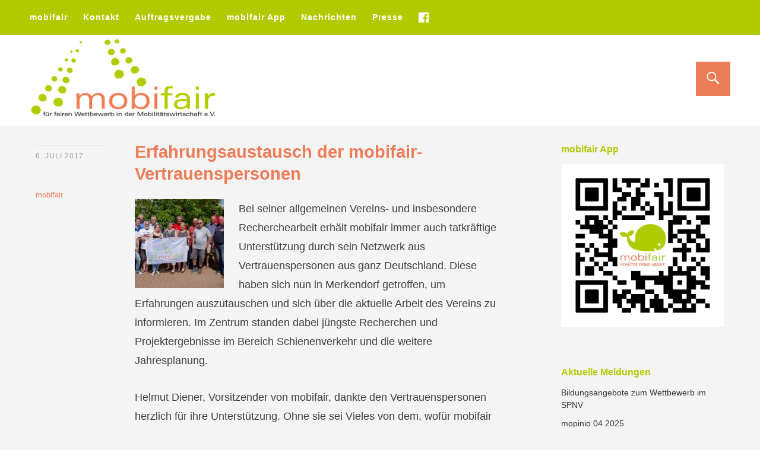

--- FILE ---
content_type: text/html; charset=UTF-8
request_url: https://www.mobifair.eu/2017/07/erfahrungsaustausch-der-mobifair-vertrauenspersonen/
body_size: 10781
content:
<!DOCTYPE html>
<html id="doc" class="no-js" lang="de">
<head>
<meta charset="UTF-8" />
<meta name="viewport" content="width=device-width,initial-scale=1">
<title>Erfahrungsaustausch der mobifair-Vertrauenspersonen | Mobifair</title>

<link rel="apple-touch-icon" sizes="57x57" href="/apple-touch-icon-57x57.png">
<link rel="apple-touch-icon" sizes="60x60" href="/apple-touch-icon-60x60.png">
<link rel="apple-touch-icon" sizes="72x72" href="/apple-touch-icon-72x72.png">
<link rel="apple-touch-icon" sizes="76x76" href="/apple-touch-icon-76x76.png">
<link rel="apple-touch-icon" sizes="114x114" href="/apple-touch-icon-114x114.png">
<link rel="apple-touch-icon" sizes="120x120" href="/apple-touch-icon-120x120.png">
<link rel="apple-touch-icon" sizes="144x144" href="/apple-touch-icon-144x144.png">
<link rel="apple-touch-icon" sizes="152x152" href="/apple-touch-icon-152x152.png">
<link rel="apple-touch-icon" sizes="180x180" href="/apple-touch-icon-180x180.png">
<link rel="icon" type="image/png" href="/favicon-32x32.png" sizes="32x32">
<link rel="icon" type="image/png" href="/favicon-194x194.png" sizes="194x194">
<link rel="icon" type="image/png" href="/favicon-96x96.png" sizes="96x96">
<link rel="icon" type="image/png" href="/android-chrome-192x192.png" sizes="192x192">
<link rel="icon" type="image/png" href="/favicon-16x16.png" sizes="16x16">
<link rel="manifest" href="/manifest.json">
<meta name="msapplication-TileColor" content="#ffffff">
<meta name="msapplication-TileImage" content="/mstile-144x144.png">
<meta name="theme-color" content="#ffffff">

<link rel="profile" href="http://gmpg.org/xfn/11" />
<!--[if lt IE 9]>
<script src="https://www.mobifair.eu/wp-content/themes/dorayaki/js/html5.js" type="text/javascript"></script>
<![endif]-->
<title>Erfahrungsaustausch der mobifair-Vertrauenspersonen &#8211; Mobifair</title>
<meta name='robots' content='max-image-preview:large' />
<link rel="alternate" type="application/rss+xml" title="Mobifair &raquo; Feed" href="https://www.mobifair.eu/feed/" />
<link rel="alternate" type="application/rss+xml" title="Mobifair &raquo; Kommentar-Feed" href="https://www.mobifair.eu/comments/feed/" />
<link rel="alternate" title="oEmbed (JSON)" type="application/json+oembed" href="https://www.mobifair.eu/wp-json/oembed/1.0/embed?url=https%3A%2F%2Fwww.mobifair.eu%2F2017%2F07%2Ferfahrungsaustausch-der-mobifair-vertrauenspersonen%2F" />
<link rel="alternate" title="oEmbed (XML)" type="text/xml+oembed" href="https://www.mobifair.eu/wp-json/oembed/1.0/embed?url=https%3A%2F%2Fwww.mobifair.eu%2F2017%2F07%2Ferfahrungsaustausch-der-mobifair-vertrauenspersonen%2F&#038;format=xml" />
<style id='wp-img-auto-sizes-contain-inline-css' type='text/css'>
img:is([sizes=auto i],[sizes^="auto," i]){contain-intrinsic-size:3000px 1500px}
/*# sourceURL=wp-img-auto-sizes-contain-inline-css */
</style>
<link rel='stylesheet' id='twoclick-social-media-buttons-css' href='https://www.mobifair.eu/wp-content/plugins/2-click-socialmedia-buttons/css/socialshareprivacy-min.css?ver=1.6.4' type='text/css' media='all' />
<link rel='stylesheet' id='responsive-slider-css' href='https://www.mobifair.eu/wp-content/plugins/responsive-slider/css/responsive-slider.css?ver=0.1' type='text/css' media='all' />
<style id='wp-emoji-styles-inline-css' type='text/css'>

	img.wp-smiley, img.emoji {
		display: inline !important;
		border: none !important;
		box-shadow: none !important;
		height: 1em !important;
		width: 1em !important;
		margin: 0 0.07em !important;
		vertical-align: -0.1em !important;
		background: none !important;
		padding: 0 !important;
	}
/*# sourceURL=wp-emoji-styles-inline-css */
</style>
<style id='wp-block-library-inline-css' type='text/css'>
:root{--wp-block-synced-color:#7a00df;--wp-block-synced-color--rgb:122,0,223;--wp-bound-block-color:var(--wp-block-synced-color);--wp-editor-canvas-background:#ddd;--wp-admin-theme-color:#007cba;--wp-admin-theme-color--rgb:0,124,186;--wp-admin-theme-color-darker-10:#006ba1;--wp-admin-theme-color-darker-10--rgb:0,107,160.5;--wp-admin-theme-color-darker-20:#005a87;--wp-admin-theme-color-darker-20--rgb:0,90,135;--wp-admin-border-width-focus:2px}@media (min-resolution:192dpi){:root{--wp-admin-border-width-focus:1.5px}}.wp-element-button{cursor:pointer}:root .has-very-light-gray-background-color{background-color:#eee}:root .has-very-dark-gray-background-color{background-color:#313131}:root .has-very-light-gray-color{color:#eee}:root .has-very-dark-gray-color{color:#313131}:root .has-vivid-green-cyan-to-vivid-cyan-blue-gradient-background{background:linear-gradient(135deg,#00d084,#0693e3)}:root .has-purple-crush-gradient-background{background:linear-gradient(135deg,#34e2e4,#4721fb 50%,#ab1dfe)}:root .has-hazy-dawn-gradient-background{background:linear-gradient(135deg,#faaca8,#dad0ec)}:root .has-subdued-olive-gradient-background{background:linear-gradient(135deg,#fafae1,#67a671)}:root .has-atomic-cream-gradient-background{background:linear-gradient(135deg,#fdd79a,#004a59)}:root .has-nightshade-gradient-background{background:linear-gradient(135deg,#330968,#31cdcf)}:root .has-midnight-gradient-background{background:linear-gradient(135deg,#020381,#2874fc)}:root{--wp--preset--font-size--normal:16px;--wp--preset--font-size--huge:42px}.has-regular-font-size{font-size:1em}.has-larger-font-size{font-size:2.625em}.has-normal-font-size{font-size:var(--wp--preset--font-size--normal)}.has-huge-font-size{font-size:var(--wp--preset--font-size--huge)}.has-text-align-center{text-align:center}.has-text-align-left{text-align:left}.has-text-align-right{text-align:right}.has-fit-text{white-space:nowrap!important}#end-resizable-editor-section{display:none}.aligncenter{clear:both}.items-justified-left{justify-content:flex-start}.items-justified-center{justify-content:center}.items-justified-right{justify-content:flex-end}.items-justified-space-between{justify-content:space-between}.screen-reader-text{border:0;clip-path:inset(50%);height:1px;margin:-1px;overflow:hidden;padding:0;position:absolute;width:1px;word-wrap:normal!important}.screen-reader-text:focus{background-color:#ddd;clip-path:none;color:#444;display:block;font-size:1em;height:auto;left:5px;line-height:normal;padding:15px 23px 14px;text-decoration:none;top:5px;width:auto;z-index:100000}html :where(.has-border-color){border-style:solid}html :where([style*=border-top-color]){border-top-style:solid}html :where([style*=border-right-color]){border-right-style:solid}html :where([style*=border-bottom-color]){border-bottom-style:solid}html :where([style*=border-left-color]){border-left-style:solid}html :where([style*=border-width]){border-style:solid}html :where([style*=border-top-width]){border-top-style:solid}html :where([style*=border-right-width]){border-right-style:solid}html :where([style*=border-bottom-width]){border-bottom-style:solid}html :where([style*=border-left-width]){border-left-style:solid}html :where(img[class*=wp-image-]){height:auto;max-width:100%}:where(figure){margin:0 0 1em}html :where(.is-position-sticky){--wp-admin--admin-bar--position-offset:var(--wp-admin--admin-bar--height,0px)}@media screen and (max-width:600px){html :where(.is-position-sticky){--wp-admin--admin-bar--position-offset:0px}}

/*# sourceURL=wp-block-library-inline-css */
</style><style id='global-styles-inline-css' type='text/css'>
:root{--wp--preset--aspect-ratio--square: 1;--wp--preset--aspect-ratio--4-3: 4/3;--wp--preset--aspect-ratio--3-4: 3/4;--wp--preset--aspect-ratio--3-2: 3/2;--wp--preset--aspect-ratio--2-3: 2/3;--wp--preset--aspect-ratio--16-9: 16/9;--wp--preset--aspect-ratio--9-16: 9/16;--wp--preset--color--black: #000000;--wp--preset--color--cyan-bluish-gray: #abb8c3;--wp--preset--color--white: #ffffff;--wp--preset--color--pale-pink: #f78da7;--wp--preset--color--vivid-red: #cf2e2e;--wp--preset--color--luminous-vivid-orange: #ff6900;--wp--preset--color--luminous-vivid-amber: #fcb900;--wp--preset--color--light-green-cyan: #7bdcb5;--wp--preset--color--vivid-green-cyan: #00d084;--wp--preset--color--pale-cyan-blue: #8ed1fc;--wp--preset--color--vivid-cyan-blue: #0693e3;--wp--preset--color--vivid-purple: #9b51e0;--wp--preset--color--light-grey: #f4f4f4;--wp--preset--color--light-yellow: #FFF2BD;--wp--preset--color--light-red: #FCD3D1;--wp--preset--color--light-green: #ceead9;--wp--preset--color--light-blue: #d6e8f2;--wp--preset--color--blue: #5cace2;--wp--preset--gradient--vivid-cyan-blue-to-vivid-purple: linear-gradient(135deg,rgb(6,147,227) 0%,rgb(155,81,224) 100%);--wp--preset--gradient--light-green-cyan-to-vivid-green-cyan: linear-gradient(135deg,rgb(122,220,180) 0%,rgb(0,208,130) 100%);--wp--preset--gradient--luminous-vivid-amber-to-luminous-vivid-orange: linear-gradient(135deg,rgb(252,185,0) 0%,rgb(255,105,0) 100%);--wp--preset--gradient--luminous-vivid-orange-to-vivid-red: linear-gradient(135deg,rgb(255,105,0) 0%,rgb(207,46,46) 100%);--wp--preset--gradient--very-light-gray-to-cyan-bluish-gray: linear-gradient(135deg,rgb(238,238,238) 0%,rgb(169,184,195) 100%);--wp--preset--gradient--cool-to-warm-spectrum: linear-gradient(135deg,rgb(74,234,220) 0%,rgb(151,120,209) 20%,rgb(207,42,186) 40%,rgb(238,44,130) 60%,rgb(251,105,98) 80%,rgb(254,248,76) 100%);--wp--preset--gradient--blush-light-purple: linear-gradient(135deg,rgb(255,206,236) 0%,rgb(152,150,240) 100%);--wp--preset--gradient--blush-bordeaux: linear-gradient(135deg,rgb(254,205,165) 0%,rgb(254,45,45) 50%,rgb(107,0,62) 100%);--wp--preset--gradient--luminous-dusk: linear-gradient(135deg,rgb(255,203,112) 0%,rgb(199,81,192) 50%,rgb(65,88,208) 100%);--wp--preset--gradient--pale-ocean: linear-gradient(135deg,rgb(255,245,203) 0%,rgb(182,227,212) 50%,rgb(51,167,181) 100%);--wp--preset--gradient--electric-grass: linear-gradient(135deg,rgb(202,248,128) 0%,rgb(113,206,126) 100%);--wp--preset--gradient--midnight: linear-gradient(135deg,rgb(2,3,129) 0%,rgb(40,116,252) 100%);--wp--preset--font-size--small: 16px;--wp--preset--font-size--medium: 20px;--wp--preset--font-size--large: 21px;--wp--preset--font-size--x-large: 42px;--wp--preset--font-size--regular: 18px;--wp--preset--font-size--larger: 25px;--wp--preset--spacing--20: 0.44rem;--wp--preset--spacing--30: 0.67rem;--wp--preset--spacing--40: 1rem;--wp--preset--spacing--50: 1.5rem;--wp--preset--spacing--60: 2.25rem;--wp--preset--spacing--70: 3.38rem;--wp--preset--spacing--80: 5.06rem;--wp--preset--shadow--natural: 6px 6px 9px rgba(0, 0, 0, 0.2);--wp--preset--shadow--deep: 12px 12px 50px rgba(0, 0, 0, 0.4);--wp--preset--shadow--sharp: 6px 6px 0px rgba(0, 0, 0, 0.2);--wp--preset--shadow--outlined: 6px 6px 0px -3px rgb(255, 255, 255), 6px 6px rgb(0, 0, 0);--wp--preset--shadow--crisp: 6px 6px 0px rgb(0, 0, 0);}:where(.is-layout-flex){gap: 0.5em;}:where(.is-layout-grid){gap: 0.5em;}body .is-layout-flex{display: flex;}.is-layout-flex{flex-wrap: wrap;align-items: center;}.is-layout-flex > :is(*, div){margin: 0;}body .is-layout-grid{display: grid;}.is-layout-grid > :is(*, div){margin: 0;}:where(.wp-block-columns.is-layout-flex){gap: 2em;}:where(.wp-block-columns.is-layout-grid){gap: 2em;}:where(.wp-block-post-template.is-layout-flex){gap: 1.25em;}:where(.wp-block-post-template.is-layout-grid){gap: 1.25em;}.has-black-color{color: var(--wp--preset--color--black) !important;}.has-cyan-bluish-gray-color{color: var(--wp--preset--color--cyan-bluish-gray) !important;}.has-white-color{color: var(--wp--preset--color--white) !important;}.has-pale-pink-color{color: var(--wp--preset--color--pale-pink) !important;}.has-vivid-red-color{color: var(--wp--preset--color--vivid-red) !important;}.has-luminous-vivid-orange-color{color: var(--wp--preset--color--luminous-vivid-orange) !important;}.has-luminous-vivid-amber-color{color: var(--wp--preset--color--luminous-vivid-amber) !important;}.has-light-green-cyan-color{color: var(--wp--preset--color--light-green-cyan) !important;}.has-vivid-green-cyan-color{color: var(--wp--preset--color--vivid-green-cyan) !important;}.has-pale-cyan-blue-color{color: var(--wp--preset--color--pale-cyan-blue) !important;}.has-vivid-cyan-blue-color{color: var(--wp--preset--color--vivid-cyan-blue) !important;}.has-vivid-purple-color{color: var(--wp--preset--color--vivid-purple) !important;}.has-black-background-color{background-color: var(--wp--preset--color--black) !important;}.has-cyan-bluish-gray-background-color{background-color: var(--wp--preset--color--cyan-bluish-gray) !important;}.has-white-background-color{background-color: var(--wp--preset--color--white) !important;}.has-pale-pink-background-color{background-color: var(--wp--preset--color--pale-pink) !important;}.has-vivid-red-background-color{background-color: var(--wp--preset--color--vivid-red) !important;}.has-luminous-vivid-orange-background-color{background-color: var(--wp--preset--color--luminous-vivid-orange) !important;}.has-luminous-vivid-amber-background-color{background-color: var(--wp--preset--color--luminous-vivid-amber) !important;}.has-light-green-cyan-background-color{background-color: var(--wp--preset--color--light-green-cyan) !important;}.has-vivid-green-cyan-background-color{background-color: var(--wp--preset--color--vivid-green-cyan) !important;}.has-pale-cyan-blue-background-color{background-color: var(--wp--preset--color--pale-cyan-blue) !important;}.has-vivid-cyan-blue-background-color{background-color: var(--wp--preset--color--vivid-cyan-blue) !important;}.has-vivid-purple-background-color{background-color: var(--wp--preset--color--vivid-purple) !important;}.has-black-border-color{border-color: var(--wp--preset--color--black) !important;}.has-cyan-bluish-gray-border-color{border-color: var(--wp--preset--color--cyan-bluish-gray) !important;}.has-white-border-color{border-color: var(--wp--preset--color--white) !important;}.has-pale-pink-border-color{border-color: var(--wp--preset--color--pale-pink) !important;}.has-vivid-red-border-color{border-color: var(--wp--preset--color--vivid-red) !important;}.has-luminous-vivid-orange-border-color{border-color: var(--wp--preset--color--luminous-vivid-orange) !important;}.has-luminous-vivid-amber-border-color{border-color: var(--wp--preset--color--luminous-vivid-amber) !important;}.has-light-green-cyan-border-color{border-color: var(--wp--preset--color--light-green-cyan) !important;}.has-vivid-green-cyan-border-color{border-color: var(--wp--preset--color--vivid-green-cyan) !important;}.has-pale-cyan-blue-border-color{border-color: var(--wp--preset--color--pale-cyan-blue) !important;}.has-vivid-cyan-blue-border-color{border-color: var(--wp--preset--color--vivid-cyan-blue) !important;}.has-vivid-purple-border-color{border-color: var(--wp--preset--color--vivid-purple) !important;}.has-vivid-cyan-blue-to-vivid-purple-gradient-background{background: var(--wp--preset--gradient--vivid-cyan-blue-to-vivid-purple) !important;}.has-light-green-cyan-to-vivid-green-cyan-gradient-background{background: var(--wp--preset--gradient--light-green-cyan-to-vivid-green-cyan) !important;}.has-luminous-vivid-amber-to-luminous-vivid-orange-gradient-background{background: var(--wp--preset--gradient--luminous-vivid-amber-to-luminous-vivid-orange) !important;}.has-luminous-vivid-orange-to-vivid-red-gradient-background{background: var(--wp--preset--gradient--luminous-vivid-orange-to-vivid-red) !important;}.has-very-light-gray-to-cyan-bluish-gray-gradient-background{background: var(--wp--preset--gradient--very-light-gray-to-cyan-bluish-gray) !important;}.has-cool-to-warm-spectrum-gradient-background{background: var(--wp--preset--gradient--cool-to-warm-spectrum) !important;}.has-blush-light-purple-gradient-background{background: var(--wp--preset--gradient--blush-light-purple) !important;}.has-blush-bordeaux-gradient-background{background: var(--wp--preset--gradient--blush-bordeaux) !important;}.has-luminous-dusk-gradient-background{background: var(--wp--preset--gradient--luminous-dusk) !important;}.has-pale-ocean-gradient-background{background: var(--wp--preset--gradient--pale-ocean) !important;}.has-electric-grass-gradient-background{background: var(--wp--preset--gradient--electric-grass) !important;}.has-midnight-gradient-background{background: var(--wp--preset--gradient--midnight) !important;}.has-small-font-size{font-size: var(--wp--preset--font-size--small) !important;}.has-medium-font-size{font-size: var(--wp--preset--font-size--medium) !important;}.has-large-font-size{font-size: var(--wp--preset--font-size--large) !important;}.has-x-large-font-size{font-size: var(--wp--preset--font-size--x-large) !important;}
/*# sourceURL=global-styles-inline-css */
</style>

<style id='classic-theme-styles-inline-css' type='text/css'>
/*! This file is auto-generated */
.wp-block-button__link{color:#fff;background-color:#32373c;border-radius:9999px;box-shadow:none;text-decoration:none;padding:calc(.667em + 2px) calc(1.333em + 2px);font-size:1.125em}.wp-block-file__button{background:#32373c;color:#fff;text-decoration:none}
/*# sourceURL=/wp-includes/css/classic-themes.min.css */
</style>
<link rel='stylesheet' id='widgets-on-pages-css' href='https://www.mobifair.eu/wp-content/plugins/widgets-on-pages/public/css/widgets-on-pages-public.css?ver=1.4.0' type='text/css' media='all' />
<link rel='stylesheet' id='contact-form-7-css' href='https://www.mobifair.eu/wp-content/plugins/contact-form-7/includes/css/styles.css?ver=6.1.4' type='text/css' media='all' />
<link rel='stylesheet' id='parent-style-css' href='https://www.mobifair.eu/wp-content/themes/dorayaki/style.css?ver=167c439f2bb89bce5cc30a06099a5864' type='text/css' media='all' />
<link rel='stylesheet' id='dorayaki-style-css' href='https://www.mobifair.eu/wp-content/themes/mobifair/style.css?ver=167c439f2bb89bce5cc30a06099a5864' type='text/css' media='all' />
<script type="text/javascript" src="https://www.mobifair.eu/wp-includes/js/jquery/jquery.min.js?ver=3.7.1" id="jquery-core-js"></script>
<script type="text/javascript" src="https://www.mobifair.eu/wp-includes/js/jquery/jquery-migrate.min.js?ver=3.4.1" id="jquery-migrate-js"></script>
<script type="text/javascript" src="https://www.mobifair.eu/wp-content/themes/dorayaki/assets/js/jquery.fitvids.js?ver=1.0" id="fitvids-js"></script>
<script type="text/javascript" src="https://www.mobifair.eu/wp-content/themes/dorayaki/assets/js/custom.js?ver=1.0" id="dorayaki-custom-js"></script>
<link rel="https://api.w.org/" href="https://www.mobifair.eu/wp-json/" /><link rel="alternate" title="JSON" type="application/json" href="https://www.mobifair.eu/wp-json/wp/v2/posts/3042" /><link rel="EditURI" type="application/rsd+xml" title="RSD" href="https://www.mobifair.eu/xmlrpc.php?rsd" />
<link rel="canonical" href="https://www.mobifair.eu/2017/07/erfahrungsaustausch-der-mobifair-vertrauenspersonen/" />
<link rel='shortlink' href='https://www.mobifair.eu/?p=3042' />

<!-- Article Thumbnail -->
<link href="https://www.mobifair.eu/wp-content/uploads/2017/07/vp-Workshop-Juli-2017-kl.jpg" rel="image_src" />

<!-- OpenGraph Tags (added by 2-Click Social Media Buttons) -->
<meta property="og:site_name" content="Mobifair"/>
<meta property="og:locale" content="de_DE"/>
<meta property="og:locale:alternate" content="de_DE"/>
<meta property="og:type" content="article"/>
<meta property="og:title" content="Erfahrungsaustausch der mobifair-Vertrauenspersonen"/>
<meta property="og:url" content="https://www.mobifair.eu/2017/07/erfahrungsaustausch-der-mobifair-vertrauenspersonen/"/>
<meta property="og:image" content="https://www.mobifair.eu/wp-content/uploads/2017/07/vp-Workshop-Juli-2017-kl.jpg"/>
<meta property="og:description" content="Bei seiner allgemeinen Vereins- und insbesondere Recherchearbeit erhält mobifair immer auch tatkräftige Unterstützung durch sein Netzwerk aus Vertrauenspersonen aus ganz Deutschland. Diese haben sich nun in Merkendorf getroffen, um Erfahrungen auszutauschen und sich über die aktuelle Arbeit des Vereins zu informieren. Im Zentrum standen dabei jüngste Recherchen und Projektergebnisse im Bereich ..."/>
<!-- /OpenGraph Tags -->

<script type="text/javascript">
(function(url){
	if(/(?:Chrome\/26\.0\.1410\.63 Safari\/537\.31|WordfenceTestMonBot)/.test(navigator.userAgent)){ return; }
	var addEvent = function(evt, handler) {
		if (window.addEventListener) {
			document.addEventListener(evt, handler, false);
		} else if (window.attachEvent) {
			document.attachEvent('on' + evt, handler);
		}
	};
	var removeEvent = function(evt, handler) {
		if (window.removeEventListener) {
			document.removeEventListener(evt, handler, false);
		} else if (window.detachEvent) {
			document.detachEvent('on' + evt, handler);
		}
	};
	var evts = 'contextmenu dblclick drag dragend dragenter dragleave dragover dragstart drop keydown keypress keyup mousedown mousemove mouseout mouseover mouseup mousewheel scroll'.split(' ');
	var logHuman = function() {
		if (window.wfLogHumanRan) { return; }
		window.wfLogHumanRan = true;
		var wfscr = document.createElement('script');
		wfscr.type = 'text/javascript';
		wfscr.async = true;
		wfscr.src = url + '&r=' + Math.random();
		(document.getElementsByTagName('head')[0]||document.getElementsByTagName('body')[0]).appendChild(wfscr);
		for (var i = 0; i < evts.length; i++) {
			removeEvent(evts[i], logHuman);
		}
	};
	for (var i = 0; i < evts.length; i++) {
		addEvent(evts[i], logHuman);
	}
})('//www.mobifair.eu/?wordfence_lh=1&hid=433A73A3300E007E5A2C67F0562E5D36');
</script><style type="text/css">
/* Custom Footer Bg Color */
.footerlabel {color: #B1CA00;}
#colophon {background: #B1CA00;}
</style>
<style type="text/css">
/* Custom Link Color */
a,
.entry-header h2.entry-title a:hover,
.responsive-slider.flexslider .slide h2.slide-title a:hover,
input#submit:hover,
input.wpcf7-submit:hover,
.format-link a.link:hover,
ul.dorayaki-rp li.rp-box h3.rp-title a:hover,
.responsive-slider.flexslider .slide h2.slide-title span,
.portfolio-box h3.portfolio-title a:hover,
.widget h3.widget-title a:hover,
.search-btn-open:before,
.menu-btn-open:before,
#site-nav li a:hover,
a.more-link:hover,
.morelink-icon:hover:after,
#comments .comment-content ul.comment-meta a:hover,
.contact-box .cb-emails span,
a#desktop-search-btn.btn-open:after {
	color: #B1CA00;
}
.search-btn-open,
.menu-btn-open,
input[type="button"]:hover,
input[type="submit"]:hover,
.jetpack_subscription_widget input[type="submit"]:hover,
input#submit:hover,
input.wpcf7-submit:hover,
.contact-box a.cb-maplink:hover,
.entry-content p.slogan a:hover,
a.service-box:hover,
a#desktop-search-btn:hover,
a#desktop-search-btn.btn-open {
	background: #B1CA00;
}
.responsive-slider.flexslider .flex-control-nav li a:hover {
	border: 1px solid #B1CA00;
	background: #B1CA00 !important;
}
#site-title {
	border-top: 5px solid #B1CA00;
}
.search-btn-open,
.menu-btn-open {
	border-top: 1px solid #B1CA00 !important;
	border-bottom: 1px solid #B1CA00 !important;
}
@media screen and (min-width: 1260px) {
#site-nav li:hover > a {
	color: #B1CA00;
}
}
</style>
<style type="text/css">
/* Custom Link Hover Color */
a:hover {color:#a5bc00;}
</style>
<style type="text/css">
/* Custom Header Widget Bg Color */
#masthead ul.headerinfo-text li span {background: #B1CA00;}
</style>
<style type="text/css">
/* Custom Slider Bg Color */
.header-slider {background: #ED7C58;}
</style>
</head>

<body class="wp-singular post-template-default single single-post postid-3042 single-format-standard wp-embed-responsive wp-theme-dorayaki wp-child-theme-mobifair">

	<header id="masthead" class="clearfix">
	
		<a href="#nav-mobile" id="mobile-search-btn" class="search-icon"><span>Suche</span></a>
		<a href="#nav-mobile" id="mobile-menu-btn" class="menu-icon"><span>Menü</span></a>
		<nav id="site-nav">
				<div class="menu-hauptmenue-container"><ul id="menu-hauptmenue" class="menu"><li id="menu-item-122" class="menu-item menu-item-type-post_type menu-item-object-page menu-item-home menu-item-has-children menu-parent-item menu-item-122"><a href="https://www.mobifair.eu/">mobifair</a>
<ul class="sub-menu">
	<li id="menu-item-100" class="menu-item menu-item-type-post_type menu-item-object-page menu-item-100"><a href="https://www.mobifair.eu/mobifair/vorstand/">Vorstand</a></li>
	<li id="menu-item-98" class="menu-item menu-item-type-post_type menu-item-object-page menu-item-98"><a href="https://www.mobifair.eu/mobifair/praesidium/">Präsidium</a></li>
	<li id="menu-item-95" class="menu-item menu-item-type-post_type menu-item-object-page menu-item-95"><a href="https://www.mobifair.eu/mobifair/geschaeftsstelle/">Geschäftsstelle</a></li>
	<li id="menu-item-94" class="menu-item menu-item-type-post_type menu-item-object-page menu-item-94"><a href="https://www.mobifair.eu/mobifair/ansprechpartner/">Ansprechpartner</a></li>
	<li id="menu-item-99" class="menu-item menu-item-type-post_type menu-item-object-page menu-item-99"><a href="https://www.mobifair.eu/mobifair/satzung/">Satzung</a></li>
	<li id="menu-item-102" class="menu-item menu-item-type-post_type menu-item-object-page menu-item-102"><a href="https://www.mobifair.eu/ziele/">Ziele</a></li>
	<li id="menu-item-1092" class="menu-item menu-item-type-post_type menu-item-object-page menu-item-1092"><a href="https://www.mobifair.eu/mobifair/taetigkeitsbericht/">Tätigkeitsbericht</a></li>
	<li id="menu-item-2301" class="menu-item menu-item-type-post_type menu-item-object-page menu-item-2301"><a href="https://www.mobifair.eu/mobifair/begriffe-und-erklaerungen/">Begriffe &#038; Erklärungen</a></li>
	<li id="menu-item-96" class="menu-item menu-item-type-post_type menu-item-object-page menu-item-96"><a href="https://www.mobifair.eu/mobifair/mitglied-werden/">Mitglied werden</a></li>
</ul>
</li>
<li id="menu-item-3395" class="menu-item menu-item-type-post_type menu-item-object-page menu-item-3395"><a href="https://www.mobifair.eu/mobifair/geschaeftsstelle/">Kontakt</a></li>
<li id="menu-item-3186" class="menu-item menu-item-type-post_type menu-item-object-page menu-item-has-children menu-parent-item menu-item-3186"><a href="https://www.mobifair.eu/auftragsvergabe/">Auftragsvergabe</a>
<ul class="sub-menu">
	<li id="menu-item-7524" class="menu-item menu-item-type-custom menu-item-object-custom menu-item-7524"><a href="https://www.mobifair.eu/tariftreue/">Tariftreue</a></li>
	<li id="menu-item-4418" class="menu-item menu-item-type-custom menu-item-object-custom menu-item-4418"><a href="http://vergabe.mobifair.eu">Vergabekalender SPNV</a></li>
</ul>
</li>
<li id="menu-item-6915" class="menu-item menu-item-type-post_type menu-item-object-page menu-item-6915"><a href="https://www.mobifair.eu/mobifair-app/">mobifair App</a></li>
<li id="menu-item-105" class="menu-item menu-item-type-post_type menu-item-object-page menu-item-has-children menu-parent-item menu-item-105"><a href="https://www.mobifair.eu/nachrichten/">Nachrichten</a>
<ul class="sub-menu">
	<li id="menu-item-131" class="menu-item menu-item-type-post_type menu-item-object-page menu-item-131"><a href="https://www.mobifair.eu/nachrichten/archiv/">Archiv</a></li>
</ul>
</li>
<li id="menu-item-1153" class="menu-item menu-item-type-post_type menu-item-object-page menu-item-has-children menu-parent-item menu-item-1153"><a href="https://www.mobifair.eu/presse/">Presse</a>
<ul class="sub-menu">
	<li id="menu-item-1574" class="menu-item menu-item-type-post_type menu-item-object-page menu-item-1574"><a href="https://www.mobifair.eu/presse/mopinio/">mopinio</a></li>
	<li id="menu-item-7034" class="menu-item menu-item-type-custom menu-item-object-custom menu-item-7034"><a href="https://www.mobifair.eu/broschueren-und-flyer/">Broschüren und Flyer</a></li>
</ul>
</li>
<li id="menu-item-121" class="fb-nav menu-item menu-item-type-custom menu-item-object-custom menu-item-121"><a target="_blank" href="https://www.facebook.com/mobifair" title="fb-nav">fb</a></li>
</ul></div>		</nav><!-- end #site-nav -->
		
		<div class="headerinfo-wrap">
			<div id="site-title">
									<a href="https://www.mobifair.eu/" class="logo"><img src="https://www.mobifair.eu/wp-content/uploads/2015/09/mobifair_test-logo1.png" alt="Mobifair" title="Mobifair" /></a>
							</div><!-- end #site-title -->
			
			<div class="mobile-nav-container">
				
				<a href="#" id="facebook-link"><span>mobifair auf Facebook</span></a>
				<a href="#" id="desktop-search-btn"><span>Suche</span></a>
				<div id="search-wrap">
						<form method="get" id="searchform" action="https://www.mobifair.eu/">
		<input type="text" class="field" name="s" id="s" placeholder="Suchen..." />
		<input type="submit" class="submit" name="submit" id="searchsubmit" value="Suche" />
	</form>				</div>
				
			
							</div><!-- end #mobile-nav-container -->

		</div><!-- .headerinfo-wrap -->

		

		</header><!-- end #masthead -->

		
							
	<div id="main-wrap">
	<div id="site-content">

				
			
<article id="post-3042" class="post-3042 post type-post status-publish format-standard has-post-thumbnail hentry category-kategorie-mobifair">

	<header class="entry-header">
		<div class="entry-details">
			<div class="entry-date"><a href="https://www.mobifair.eu/2017/07/erfahrungsaustausch-der-mobifair-vertrauenspersonen/" class="entry-date">6. Juli 2017</a></div>
			<div class="entry-author"><span>von</span>
				<a href="https://www.mobifair.eu/author/tobias/" title="Alle Artikel von tobias">tobias</a>			</div>
			<div class="entry-edit"></div>
			<div class="entry-cats"><ul class="post-categories">
	<li><a href="https://www.mobifair.eu/category/kategorie-mobifair/" rel="category tag">mobifair</a></li></ul></div>
		</div><!--end .entry-details -->
		<h1 class="entry-title">Erfahrungsaustausch der mobifair-Vertrauenspersonen</h1>
	</header><!--end .entry-header -->

	<div class="entry-content clearfix">
					<a href="https://www.mobifair.eu/2017/07/erfahrungsaustausch-der-mobifair-vertrauenspersonen/"><img width="150" height="150" src="https://www.mobifair.eu/wp-content/uploads/2017/07/vp-Workshop-Juli-2017-kl-150x150.jpg" class="attachment-thumbnail size-thumbnail wp-post-image" alt="" decoding="async" /></a>
		
		<p>Bei seiner allgemeinen Vereins- und insbesondere Recherchearbeit erhält mobifair immer auch tatkräftige Unterstützung durch sein Netzwerk aus Vertrauenspersonen aus ganz Deutschland. Diese haben sich nun in Merkendorf getroffen, um Erfahrungen auszutauschen und sich über die aktuelle Arbeit des Vereins zu informieren. Im Zentrum standen dabei jüngste Recherchen und Projektergebnisse im Bereich Schienenverkehr und die weitere Jahresplanung.</p>
<p>Helmut Diener, Vorsitzender von mobifair, dankte den Vertrauenspersonen herzlich für ihre Unterstützung. Ohne sie sei Vieles von dem, wofür mobifair bekannt ist, nicht möglich.</p>
<div class="twoclick_social_bookmarks_post_3042 social_share_privacy clearfix 1.6.4 locale-de_DE sprite-de_DE"></div><div class="twoclick-js"><script type="text/javascript">/* <![CDATA[ */
jQuery(document).ready(function($){if($('.twoclick_social_bookmarks_post_3042')){$('.twoclick_social_bookmarks_post_3042').socialSharePrivacy({"txt_help":"Wenn Sie diese Felder durch einen Klick aktivieren, werden Informationen an Facebook, Twitter, Flattr, Xing, t3n, LinkedIn, Pinterest oder Google eventuell ins Ausland \u00fcbertragen und unter Umst\u00e4nden auch dort gespeichert. N\u00e4heres erfahren Sie durch einen Klick auf das <em>i<\/em>.","settings_perma":"Dauerhaft aktivieren und Daten\u00fcber-tragung zustimmen:","info_link":"http:\/\/www.heise.de\/ct\/artikel\/2-Klicks-fuer-mehr-Datenschutz-1333879.html","uri":"https:\/\/www.mobifair.eu\/2017\/07\/erfahrungsaustausch-der-mobifair-vertrauenspersonen\/","post_id":3042,"post_title_referrer_track":"Erfahrungsaustausch+der+mobifair-Vertrauenspersonen","display_infobox":"on"});}});
/* ]]&gt; */</script></div>	
			</div><!-- end .entry-content -->
	

									
	<footer class="entry-meta clearfix">
					</footer><!-- end .entry-meta -->

</article><!-- end .post-3042 -->

			
	<div id="comments" class="comments-area">
	
	
	
	
	
	</div><!-- #comments .comments-area -->

		
		<nav id="nav-single" class="clearfix">
			<div class="nav-previous"><a href="https://www.mobifair.eu/2017/07/sicherheit-auf-der-strecke-geblieben/" rel="next"><span>Nächster Artikel</span></a></div>
			<div class="nav-next"><a href="https://www.mobifair.eu/2017/06/soziale-auftragsvergabe-jetzt/" rel="prev"><span>Vorheriger Artikel</span></a></div>
		</nav><!-- #nav-below -->

		</div><!-- end #site-content -->

		
			<div id="sidebar" class="widget-area">
			<aside id="text-2" class="widget widget_text"><h3 class="widget-title">mobifair App</h3>			<div class="textwidget"><a href="https://qrco.de/bdfHVW"><img src="https://www.mobifair.eu/wp-content/uploads/2023/03/mobifair-App.png"></a></div>
		</aside>
		<aside id="recent-posts-2" class="widget widget_recent_entries">
		<h3 class="widget-title">Aktuelle Meldungen</h3>
		<ul>
											<li>
					<a href="https://www.mobifair.eu/2026/01/bildungsangebote-zum-wettbewerb-im-spnv/">Bildungsangebote zum Wettbewerb im SPNV</a>
									</li>
											<li>
					<a href="https://www.mobifair.eu/2025/12/mopinio-04-2025/">mopinio 04 2025</a>
									</li>
											<li>
					<a href="https://www.mobifair.eu/2025/12/wettbewerb-im-europaeischen-fernverkehr-geht-in-neue-runde/">Wettbewerb im europäischen Fernverkehr geht in neue Runde</a>
									</li>
											<li>
					<a href="https://www.mobifair.eu/2025/12/eu-kommission-will-den-hochgeschwindigkeitsverkehr-liberalisieren/">EU-Kommission will den Hochgeschwindigkeitsverkehr liberalisieren.</a>
									</li>
											<li>
					<a href="https://www.mobifair.eu/2025/11/25-jahre-charta-gegen-die-gewalt-im-oeffentlichen-verkehr-in-der-schweiz/">25 Jahre Charta gegen die Gewalt im Öffentlichen Verkehr in der Schweiz</a>
									</li>
					</ul>

		</aside>		</div><!-- #sidebar .widget-area -->
		</div><!-- end #main-wrap -->
 
	<footer id="colophon" class="site-footer clearfix" role="contentinfo">

			

		<div id="site-info">
		
			<div class="credit-wrap">
			<nav class="footer-nav"><ul id="menu-fusszeile" class="menu"><li id="menu-item-116" class="menu-item menu-item-type-post_type menu-item-object-page menu-item-116"><a href="https://www.mobifair.eu/impressum/">Impressum</a></li>
<li id="menu-item-4083" class="menu-item menu-item-type-post_type menu-item-object-page menu-item-privacy-policy menu-item-4083"><a rel="privacy-policy" href="https://www.mobifair.eu/datenschutzerklaerung/">Datenschutzerklärung</a></li>
</ul></nav>
			<p class="credittext">copyright mobifair 2016</p>			</div><!-- end .credit-wrap -->
			
<!--
			<div class="wal">
				<img width=79 height=48 src="https://www.mobifair.eu/wp-content/themes/mobifair/img/mobifair_wal.png">
			</div>
-->
			
			
			<div class="footerlabel">
				<p class="footerlabel-title">Mobifair</p>
				<p class="footerlabel-description">Für fairen Wettbewerb in der Mobilitätswirtschaft e.V.</p>
			</div><!-- end .footerlabel -->
			
		</div><!-- end #site-info -->

	</footer><!-- end #colophon -->


<script type="speculationrules">
{"prefetch":[{"source":"document","where":{"and":[{"href_matches":"/*"},{"not":{"href_matches":["/wp-*.php","/wp-admin/*","/wp-content/uploads/*","/wp-content/*","/wp-content/plugins/*","/wp-content/themes/mobifair/*","/wp-content/themes/dorayaki/*","/*\\?(.+)"]}},{"not":{"selector_matches":"a[rel~=\"nofollow\"]"}},{"not":{"selector_matches":".no-prefetch, .no-prefetch a"}}]},"eagerness":"conservative"}]}
</script>
<script type="text/javascript" src="https://www.mobifair.eu/wp-content/plugins/2-click-socialmedia-buttons/js/social_bookmarks-min.js?ver=1.6.4" id="twoclick-social-media-buttons-jquery-js"></script>
<script type="text/javascript" id="responsive-slider_flex-slider-js-extra">
/* <![CDATA[ */
var slider = {"effect":"fade","delay":"7000","duration":"600","start":"1"};
//# sourceURL=responsive-slider_flex-slider-js-extra
/* ]]> */
</script>
<script type="text/javascript" src="https://www.mobifair.eu/wp-content/plugins/responsive-slider/responsive-slider.js?ver=0.1" id="responsive-slider_flex-slider-js"></script>
<script type="text/javascript" src="https://www.mobifair.eu/wp-includes/js/dist/hooks.min.js?ver=dd5603f07f9220ed27f1" id="wp-hooks-js"></script>
<script type="text/javascript" src="https://www.mobifair.eu/wp-includes/js/dist/i18n.min.js?ver=c26c3dc7bed366793375" id="wp-i18n-js"></script>
<script type="text/javascript" id="wp-i18n-js-after">
/* <![CDATA[ */
wp.i18n.setLocaleData( { 'text direction\u0004ltr': [ 'ltr' ] } );
//# sourceURL=wp-i18n-js-after
/* ]]> */
</script>
<script type="text/javascript" src="https://www.mobifair.eu/wp-content/plugins/contact-form-7/includes/swv/js/index.js?ver=6.1.4" id="swv-js"></script>
<script type="text/javascript" id="contact-form-7-js-translations">
/* <![CDATA[ */
( function( domain, translations ) {
	var localeData = translations.locale_data[ domain ] || translations.locale_data.messages;
	localeData[""].domain = domain;
	wp.i18n.setLocaleData( localeData, domain );
} )( "contact-form-7", {"translation-revision-date":"2025-10-26 03:28:49+0000","generator":"GlotPress\/4.0.3","domain":"messages","locale_data":{"messages":{"":{"domain":"messages","plural-forms":"nplurals=2; plural=n != 1;","lang":"de"},"This contact form is placed in the wrong place.":["Dieses Kontaktformular wurde an der falschen Stelle platziert."],"Error:":["Fehler:"]}},"comment":{"reference":"includes\/js\/index.js"}} );
//# sourceURL=contact-form-7-js-translations
/* ]]> */
</script>
<script type="text/javascript" id="contact-form-7-js-before">
/* <![CDATA[ */
var wpcf7 = {
    "api": {
        "root": "https:\/\/www.mobifair.eu\/wp-json\/",
        "namespace": "contact-form-7\/v1"
    },
    "cached": 1
};
//# sourceURL=contact-form-7-js-before
/* ]]> */
</script>
<script type="text/javascript" src="https://www.mobifair.eu/wp-content/plugins/contact-form-7/includes/js/index.js?ver=6.1.4" id="contact-form-7-js"></script>
<script id="wp-emoji-settings" type="application/json">
{"baseUrl":"https://s.w.org/images/core/emoji/17.0.2/72x72/","ext":".png","svgUrl":"https://s.w.org/images/core/emoji/17.0.2/svg/","svgExt":".svg","source":{"concatemoji":"https://www.mobifair.eu/wp-includes/js/wp-emoji-release.min.js?ver=167c439f2bb89bce5cc30a06099a5864"}}
</script>
<script type="module">
/* <![CDATA[ */
/*! This file is auto-generated */
const a=JSON.parse(document.getElementById("wp-emoji-settings").textContent),o=(window._wpemojiSettings=a,"wpEmojiSettingsSupports"),s=["flag","emoji"];function i(e){try{var t={supportTests:e,timestamp:(new Date).valueOf()};sessionStorage.setItem(o,JSON.stringify(t))}catch(e){}}function c(e,t,n){e.clearRect(0,0,e.canvas.width,e.canvas.height),e.fillText(t,0,0);t=new Uint32Array(e.getImageData(0,0,e.canvas.width,e.canvas.height).data);e.clearRect(0,0,e.canvas.width,e.canvas.height),e.fillText(n,0,0);const a=new Uint32Array(e.getImageData(0,0,e.canvas.width,e.canvas.height).data);return t.every((e,t)=>e===a[t])}function p(e,t){e.clearRect(0,0,e.canvas.width,e.canvas.height),e.fillText(t,0,0);var n=e.getImageData(16,16,1,1);for(let e=0;e<n.data.length;e++)if(0!==n.data[e])return!1;return!0}function u(e,t,n,a){switch(t){case"flag":return n(e,"\ud83c\udff3\ufe0f\u200d\u26a7\ufe0f","\ud83c\udff3\ufe0f\u200b\u26a7\ufe0f")?!1:!n(e,"\ud83c\udde8\ud83c\uddf6","\ud83c\udde8\u200b\ud83c\uddf6")&&!n(e,"\ud83c\udff4\udb40\udc67\udb40\udc62\udb40\udc65\udb40\udc6e\udb40\udc67\udb40\udc7f","\ud83c\udff4\u200b\udb40\udc67\u200b\udb40\udc62\u200b\udb40\udc65\u200b\udb40\udc6e\u200b\udb40\udc67\u200b\udb40\udc7f");case"emoji":return!a(e,"\ud83e\u1fac8")}return!1}function f(e,t,n,a){let r;const o=(r="undefined"!=typeof WorkerGlobalScope&&self instanceof WorkerGlobalScope?new OffscreenCanvas(300,150):document.createElement("canvas")).getContext("2d",{willReadFrequently:!0}),s=(o.textBaseline="top",o.font="600 32px Arial",{});return e.forEach(e=>{s[e]=t(o,e,n,a)}),s}function r(e){var t=document.createElement("script");t.src=e,t.defer=!0,document.head.appendChild(t)}a.supports={everything:!0,everythingExceptFlag:!0},new Promise(t=>{let n=function(){try{var e=JSON.parse(sessionStorage.getItem(o));if("object"==typeof e&&"number"==typeof e.timestamp&&(new Date).valueOf()<e.timestamp+604800&&"object"==typeof e.supportTests)return e.supportTests}catch(e){}return null}();if(!n){if("undefined"!=typeof Worker&&"undefined"!=typeof OffscreenCanvas&&"undefined"!=typeof URL&&URL.createObjectURL&&"undefined"!=typeof Blob)try{var e="postMessage("+f.toString()+"("+[JSON.stringify(s),u.toString(),c.toString(),p.toString()].join(",")+"));",a=new Blob([e],{type:"text/javascript"});const r=new Worker(URL.createObjectURL(a),{name:"wpTestEmojiSupports"});return void(r.onmessage=e=>{i(n=e.data),r.terminate(),t(n)})}catch(e){}i(n=f(s,u,c,p))}t(n)}).then(e=>{for(const n in e)a.supports[n]=e[n],a.supports.everything=a.supports.everything&&a.supports[n],"flag"!==n&&(a.supports.everythingExceptFlag=a.supports.everythingExceptFlag&&a.supports[n]);var t;a.supports.everythingExceptFlag=a.supports.everythingExceptFlag&&!a.supports.flag,a.supports.everything||((t=a.source||{}).concatemoji?r(t.concatemoji):t.wpemoji&&t.twemoji&&(r(t.twemoji),r(t.wpemoji)))});
//# sourceURL=https://www.mobifair.eu/wp-includes/js/wp-emoji-loader.min.js
/* ]]> */
</script>

</body>
</html>